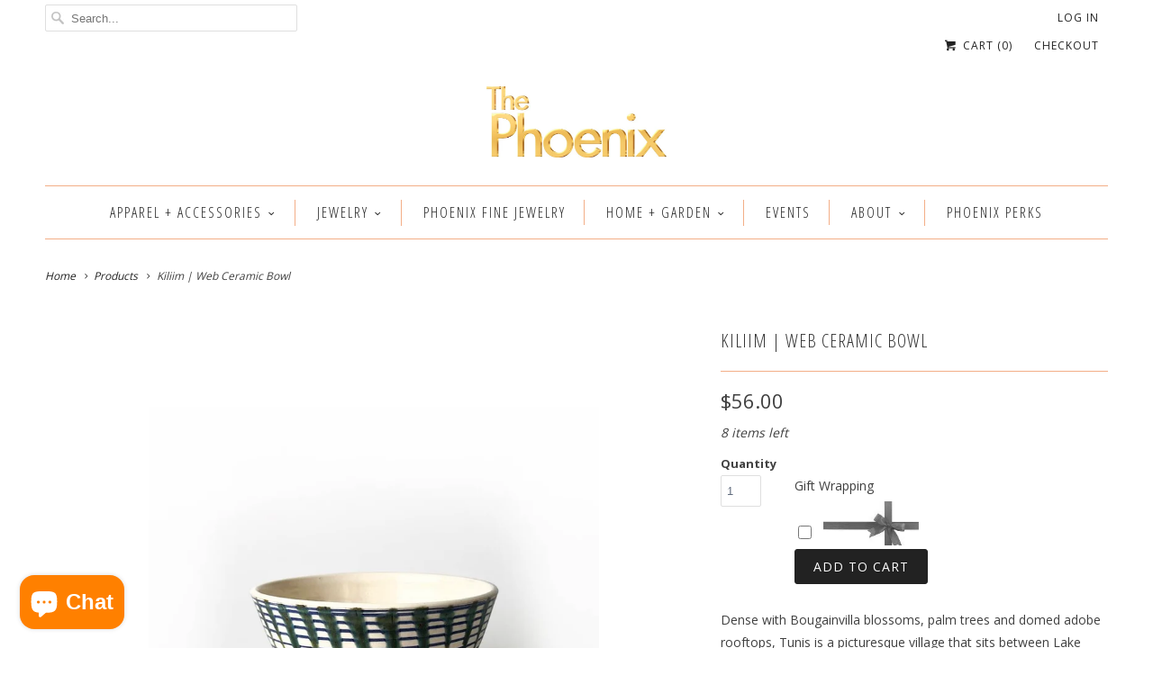

--- FILE ---
content_type: text/html; charset=UTF-8
request_url: https://nulls.solutions/shopify/gift-wrap/app/js/nulls-gift-wrap.js?shop=the-phoenix-washington-dc.myshopify.com
body_size: 1410
content:
var _0xc74e=["","split","0123456789abcdefghijklmnopqrstuvwxyzABCDEFGHIJKLMNOPQRSTUVWXYZ+/","slice","indexOf","","",".","pow","reduce","reverse","0"];function _0xe57c(d,e,f){var g=_0xc74e[2][_0xc74e[1]](_0xc74e[0]);var h=g[_0xc74e[3]](0,e);var i=g[_0xc74e[3]](0,f);var j=d[_0xc74e[1]](_0xc74e[0])[_0xc74e[10]]()[_0xc74e[9]](function(a,b,c){if(h[_0xc74e[4]](b)!==-1)return a+=h[_0xc74e[4]](b)*(Math[_0xc74e[8]](e,c))},0);var k=_0xc74e[0];while(j>0){k=i[j%f]+k;j=(j-(j%f))/f}return k||_0xc74e[11]}eval(function(E,m,i,l,y,r){r="";for(var h=0,len=E.length;h<len;h++){var s="";while(E[h]!==i[y]){s+=E[h];h++}for(var j=0;j<i.length;j++)s=s.replace(new RegExp(i[j],"g"),j);r+=String.fromCharCode(_0xe57c(s,y,10)-l)}return decodeURIComponent(escape(r))}("[base64]",1,"saUFqQkeR",4,6,27))

--- FILE ---
content_type: text/html; charset=UTF-8
request_url: https://nulls.solutions/shopify/gift-wrap/app/js/nulls-gift-wrap-helper.js?shop=the-phoenix-washington-dc.myshopify.com&pHandle=kiliim-web-ceramic-bowl&nDomain=https://www.thephoenixdc.com/products/kiliim-web-ceramic-bowl&proAvaliable=true&proId=9019818475797&proVendor=KILIIM&proTitle=Kiliim%20%7C%20Web%20Ceramic%20Bowl&newActive=1&proTags=
body_size: 2597
content:
var _0xc45e=["","split","0123456789abcdefghijklmnopqrstuvwxyzABCDEFGHIJKLMNOPQRSTUVWXYZ+/","slice","indexOf","","",".","pow","reduce","reverse","0"];function _0xe27c(d,e,f){var g=_0xc45e[2][_0xc45e[1]](_0xc45e[0]);var h=g[_0xc45e[3]](0,e);var i=g[_0xc45e[3]](0,f);var j=d[_0xc45e[1]](_0xc45e[0])[_0xc45e[10]]()[_0xc45e[9]](function(a,b,c){if(h[_0xc45e[4]](b)!==-1)return a+=h[_0xc45e[4]](b)*(Math[_0xc45e[8]](e,c))},0);var k=_0xc45e[0];while(j>0){k=i[j%f]+k;j=(j-(j%f))/f}return k||_0xc45e[11]}eval(function(E,m,i,l,y,r){r="";for(var h=0,len=E.length;h<len;h++){var s="";while(E[h]!==i[y]){s+=E[h];h++}for(var j=0;j<i.length;j++)s=s.replace(new RegExp(i[j],"g"),j);r+=String.fromCharCode(_0xe27c(s,y,10)-l)}return decodeURIComponent(escape(r))}("[base64]",12,"fhFHTnRXI",9,4,40))

--- FILE ---
content_type: text/javascript; charset=utf-8
request_url: https://the-phoenix-washington-dc.myshopify.com/products/kiliim-web-ceramic-bowl.js
body_size: 1527
content:
{"id":9019818475797,"title":"Kiliim | Web Ceramic Bowl","handle":"kiliim-web-ceramic-bowl","description":"\u003cp\u003eDense with Bougainvilla blossoms, palm trees and domed adobe rooftops, Tunis is a picturesque village that sits between Lake Qaroun and the desert dunes of the Fayoum Oasis. In the 1980’s, Swiss ceramic artist Evelyn Porret introduced the village children to handicrafts when she founded a pottery school. Using clay from the Nile banks of Aswan, its graduates have become Tunis’s master potters who give the village and its pottery a unique aesthetic and style, adorning the pieces with primitive motifs from the flora and fauna of their surroundings; an identity that cannot be found anywhere else in the world.\u003c\/p\u003e\n\u003cp\u003e\u003cmeta charset=\"utf-8\"\u003eAll of Kiliim’s products are handcrafted, making each product unique. Slight variations and imperfections are embraced.\u003c\/p\u003e\n\u003cul\u003e\n\u003cli\u003eMaterial | \u003cmeta charset=\"utf-8\"\u003eNatural, lead-free glazed clay with drain holes\u003c\/li\u003e\n\u003cli\u003eMeasurements | approximately 5.5\" diameter x 7\" height\u003c\/li\u003e\n\u003cli\u003eCare | \u003cmeta charset=\"utf-8\"\u003eHand wash with soap \u0026amp; water\u003c\/li\u003e\n\u003cli\u003eMicrowavable\u003c\/li\u003e\n\u003cli\u003eStyle Code | KI-WEBCERBWL\u003c\/li\u003e\n\u003cli\u003eShop All \u003cmeta charset=\"utf-8\"\u003e \u003cspan data-mce-fragment=\"1\"\u003e↠ \u003c\/span\u003e\u003cspan style=\"color: rgb(255, 128, 0);\"\u003e\u003ca href=\"https:\/\/www.thephoenixdc.com\/collections\/kiliim\" style=\"color: rgb(255, 128, 0);\"\u003eKiliim\u003c\/a\u003e\u003c\/span\u003e\n\u003c\/li\u003e\n\u003c\/ul\u003e","published_at":"2024-06-25T17:36:54-04:00","created_at":"2024-02-12T08:51:35-05:00","vendor":"KILIIM","type":"","tags":[],"price":5600,"price_min":5600,"price_max":5600,"available":true,"price_varies":false,"compare_at_price":null,"compare_at_price_min":0,"compare_at_price_max":0,"compare_at_price_varies":false,"variants":[{"id":47984847257877,"title":"Default Title","option1":"Default Title","option2":null,"option3":null,"sku":"KI-WEBCERBWL","requires_shipping":true,"taxable":true,"featured_image":null,"available":true,"name":"Kiliim | Web Ceramic Bowl","public_title":null,"options":["Default Title"],"price":5600,"weight":1315,"compare_at_price":null,"inventory_quantity":8,"inventory_management":"shopify","inventory_policy":"deny","barcode":"1000006470","requires_selling_plan":false,"selling_plan_allocations":[]}],"images":["\/\/cdn.shopify.com\/s\/files\/1\/1495\/8334\/files\/KILIIM_WebCeramicBowl2.jpg?v=1718225397","\/\/cdn.shopify.com\/s\/files\/1\/1495\/8334\/files\/KILIIM_WebCeramicBowl3.jpg?v=1718225397","\/\/cdn.shopify.com\/s\/files\/1\/1495\/8334\/files\/KILIIM_WebCeramicBowl.jpg?v=1718225395"],"featured_image":"\/\/cdn.shopify.com\/s\/files\/1\/1495\/8334\/files\/KILIIM_WebCeramicBowl2.jpg?v=1718225397","options":[{"name":"Title","position":1,"values":["Default Title"]}],"url":"\/products\/kiliim-web-ceramic-bowl","media":[{"alt":"KILIIM | Web Ceramic Bowl","id":46826754048277,"position":1,"preview_image":{"aspect_ratio":0.714,"height":1050,"width":750,"src":"https:\/\/cdn.shopify.com\/s\/files\/1\/1495\/8334\/files\/KILIIM_WebCeramicBowl2.jpg?v=1718225397"},"aspect_ratio":0.714,"height":1050,"media_type":"image","src":"https:\/\/cdn.shopify.com\/s\/files\/1\/1495\/8334\/files\/KILIIM_WebCeramicBowl2.jpg?v=1718225397","width":750},{"alt":"KILIIM | Web Ceramic Bowl","id":46826754015509,"position":2,"preview_image":{"aspect_ratio":0.714,"height":1051,"width":750,"src":"https:\/\/cdn.shopify.com\/s\/files\/1\/1495\/8334\/files\/KILIIM_WebCeramicBowl3.jpg?v=1718225397"},"aspect_ratio":0.714,"height":1051,"media_type":"image","src":"https:\/\/cdn.shopify.com\/s\/files\/1\/1495\/8334\/files\/KILIIM_WebCeramicBowl3.jpg?v=1718225397","width":750},{"alt":"KILIIM | Web Ceramic Bowl","id":46826754081045,"position":3,"preview_image":{"aspect_ratio":0.714,"height":1050,"width":750,"src":"https:\/\/cdn.shopify.com\/s\/files\/1\/1495\/8334\/files\/KILIIM_WebCeramicBowl.jpg?v=1718225395"},"aspect_ratio":0.714,"height":1050,"media_type":"image","src":"https:\/\/cdn.shopify.com\/s\/files\/1\/1495\/8334\/files\/KILIIM_WebCeramicBowl.jpg?v=1718225395","width":750}],"requires_selling_plan":false,"selling_plan_groups":[]}